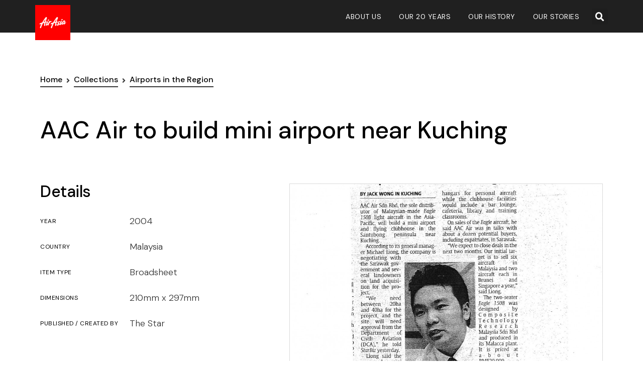

--- FILE ---
content_type: text/html; charset=UTF-8
request_url: https://museum.airasia.com/item/aac-air-to-build-mini-airport-near-kuching/
body_size: 12429
content:
<!doctype html>
<html lang="en-US">
<head>
	<meta charset="UTF-8">
	<meta name="viewport" content="width=device-width, initial-scale=1">
    <link rel="profile" href="http://gmpg.org/xfn/11">
	<title>AAC Air to build mini airport near Kuching &#8211; AirAsia Museum</title>
<meta name='robots' content='max-image-preview:large' />
<link rel='dns-prefetch' href='//s.w.org' />
<link rel="alternate" type="application/rss+xml" title="AirAsia Museum &raquo; Feed" href="https://museum.airasia.com/feed/" />
<link rel="alternate" type="application/rss+xml" title="AirAsia Museum &raquo; Comments Feed" href="https://museum.airasia.com/comments/feed/" />
		<script type="text/javascript">
			window._wpemojiSettings = {"baseUrl":"https:\/\/s.w.org\/images\/core\/emoji\/13.1.0\/72x72\/","ext":".png","svgUrl":"https:\/\/s.w.org\/images\/core\/emoji\/13.1.0\/svg\/","svgExt":".svg","source":{"concatemoji":"https:\/\/museum.airasia.com\/wp-includes\/js\/wp-emoji-release.min.js"}};
			!function(e,a,t){var n,r,o,i=a.createElement("canvas"),p=i.getContext&&i.getContext("2d");function s(e,t){var a=String.fromCharCode;p.clearRect(0,0,i.width,i.height),p.fillText(a.apply(this,e),0,0);e=i.toDataURL();return p.clearRect(0,0,i.width,i.height),p.fillText(a.apply(this,t),0,0),e===i.toDataURL()}function c(e){var t=a.createElement("script");t.src=e,t.defer=t.type="text/javascript",a.getElementsByTagName("head")[0].appendChild(t)}for(o=Array("flag","emoji"),t.supports={everything:!0,everythingExceptFlag:!0},r=0;r<o.length;r++)t.supports[o[r]]=function(e){if(!p||!p.fillText)return!1;switch(p.textBaseline="top",p.font="600 32px Arial",e){case"flag":return s([127987,65039,8205,9895,65039],[127987,65039,8203,9895,65039])?!1:!s([55356,56826,55356,56819],[55356,56826,8203,55356,56819])&&!s([55356,57332,56128,56423,56128,56418,56128,56421,56128,56430,56128,56423,56128,56447],[55356,57332,8203,56128,56423,8203,56128,56418,8203,56128,56421,8203,56128,56430,8203,56128,56423,8203,56128,56447]);case"emoji":return!s([10084,65039,8205,55357,56613],[10084,65039,8203,55357,56613])}return!1}(o[r]),t.supports.everything=t.supports.everything&&t.supports[o[r]],"flag"!==o[r]&&(t.supports.everythingExceptFlag=t.supports.everythingExceptFlag&&t.supports[o[r]]);t.supports.everythingExceptFlag=t.supports.everythingExceptFlag&&!t.supports.flag,t.DOMReady=!1,t.readyCallback=function(){t.DOMReady=!0},t.supports.everything||(n=function(){t.readyCallback()},a.addEventListener?(a.addEventListener("DOMContentLoaded",n,!1),e.addEventListener("load",n,!1)):(e.attachEvent("onload",n),a.attachEvent("onreadystatechange",function(){"complete"===a.readyState&&t.readyCallback()})),(n=t.source||{}).concatemoji?c(n.concatemoji):n.wpemoji&&n.twemoji&&(c(n.twemoji),c(n.wpemoji)))}(window,document,window._wpemojiSettings);
		</script>
		<style type="text/css">
img.wp-smiley,
img.emoji {
	display: inline !important;
	border: none !important;
	box-shadow: none !important;
	height: 1em !important;
	width: 1em !important;
	margin: 0 .07em !important;
	vertical-align: -0.1em !important;
	background: none !important;
	padding: 0 !important;
}
</style>
	<link rel='stylesheet' id='formidable-css'  href='https://museum.airasia.com/wp-content/plugins/formidable/css/formidableforms.css' type='text/css' media='all' />
<link rel='stylesheet' id='toolset_bootstrap_4-css'  href='https://museum.airasia.com/wp-content/plugins/types/vendor/toolset/toolset-common/res/lib/bootstrap4/css/bootstrap.min.css' type='text/css' media='screen' />
<link rel='stylesheet' id='wp-block-library-css'  href='https://museum.airasia.com/wp-includes/css/dist/block-library/style.min.css' type='text/css' media='all' />
<link rel='stylesheet' id='mediaelement-css'  href='https://museum.airasia.com/wp-includes/js/mediaelement/mediaelementplayer-legacy.min.css' type='text/css' media='all' />
<link rel='stylesheet' id='wp-mediaelement-css'  href='https://museum.airasia.com/wp-includes/js/mediaelement/wp-mediaelement.min.css' type='text/css' media='all' />
<link rel='stylesheet' id='view_editor_gutenberg_frontend_assets-css'  href='https://museum.airasia.com/wp-content/plugins/wp-views/public/css/views-frontend.css' type='text/css' media='all' />
<style id='view_editor_gutenberg_frontend_assets-inline-css' type='text/css'>
.wpv-sort-list-dropdown.wpv-sort-list-dropdown-style-default > span.wpv-sort-list,.wpv-sort-list-dropdown.wpv-sort-list-dropdown-style-default .wpv-sort-list-item {border-color: #cdcdcd;}.wpv-sort-list-dropdown.wpv-sort-list-dropdown-style-default .wpv-sort-list-item a {color: #444;background-color: #fff;}.wpv-sort-list-dropdown.wpv-sort-list-dropdown-style-default a:hover,.wpv-sort-list-dropdown.wpv-sort-list-dropdown-style-default a:focus {color: #000;background-color: #eee;}.wpv-sort-list-dropdown.wpv-sort-list-dropdown-style-default .wpv-sort-list-item.wpv-sort-list-current a {color: #000;background-color: #eee;}
.wpv-sort-list-dropdown.wpv-sort-list-dropdown-style-default > span.wpv-sort-list,.wpv-sort-list-dropdown.wpv-sort-list-dropdown-style-default .wpv-sort-list-item {border-color: #cdcdcd;}.wpv-sort-list-dropdown.wpv-sort-list-dropdown-style-default .wpv-sort-list-item a {color: #444;background-color: #fff;}.wpv-sort-list-dropdown.wpv-sort-list-dropdown-style-default a:hover,.wpv-sort-list-dropdown.wpv-sort-list-dropdown-style-default a:focus {color: #000;background-color: #eee;}.wpv-sort-list-dropdown.wpv-sort-list-dropdown-style-default .wpv-sort-list-item.wpv-sort-list-current a {color: #000;background-color: #eee;}.wpv-sort-list-dropdown.wpv-sort-list-dropdown-style-grey > span.wpv-sort-list,.wpv-sort-list-dropdown.wpv-sort-list-dropdown-style-grey .wpv-sort-list-item {border-color: #cdcdcd;}.wpv-sort-list-dropdown.wpv-sort-list-dropdown-style-grey .wpv-sort-list-item a {color: #444;background-color: #eeeeee;}.wpv-sort-list-dropdown.wpv-sort-list-dropdown-style-grey a:hover,.wpv-sort-list-dropdown.wpv-sort-list-dropdown-style-grey a:focus {color: #000;background-color: #e5e5e5;}.wpv-sort-list-dropdown.wpv-sort-list-dropdown-style-grey .wpv-sort-list-item.wpv-sort-list-current a {color: #000;background-color: #e5e5e5;}
.wpv-sort-list-dropdown.wpv-sort-list-dropdown-style-default > span.wpv-sort-list,.wpv-sort-list-dropdown.wpv-sort-list-dropdown-style-default .wpv-sort-list-item {border-color: #cdcdcd;}.wpv-sort-list-dropdown.wpv-sort-list-dropdown-style-default .wpv-sort-list-item a {color: #444;background-color: #fff;}.wpv-sort-list-dropdown.wpv-sort-list-dropdown-style-default a:hover,.wpv-sort-list-dropdown.wpv-sort-list-dropdown-style-default a:focus {color: #000;background-color: #eee;}.wpv-sort-list-dropdown.wpv-sort-list-dropdown-style-default .wpv-sort-list-item.wpv-sort-list-current a {color: #000;background-color: #eee;}.wpv-sort-list-dropdown.wpv-sort-list-dropdown-style-grey > span.wpv-sort-list,.wpv-sort-list-dropdown.wpv-sort-list-dropdown-style-grey .wpv-sort-list-item {border-color: #cdcdcd;}.wpv-sort-list-dropdown.wpv-sort-list-dropdown-style-grey .wpv-sort-list-item a {color: #444;background-color: #eeeeee;}.wpv-sort-list-dropdown.wpv-sort-list-dropdown-style-grey a:hover,.wpv-sort-list-dropdown.wpv-sort-list-dropdown-style-grey a:focus {color: #000;background-color: #e5e5e5;}.wpv-sort-list-dropdown.wpv-sort-list-dropdown-style-grey .wpv-sort-list-item.wpv-sort-list-current a {color: #000;background-color: #e5e5e5;}.wpv-sort-list-dropdown.wpv-sort-list-dropdown-style-blue > span.wpv-sort-list,.wpv-sort-list-dropdown.wpv-sort-list-dropdown-style-blue .wpv-sort-list-item {border-color: #0099cc;}.wpv-sort-list-dropdown.wpv-sort-list-dropdown-style-blue .wpv-sort-list-item a {color: #444;background-color: #cbddeb;}.wpv-sort-list-dropdown.wpv-sort-list-dropdown-style-blue a:hover,.wpv-sort-list-dropdown.wpv-sort-list-dropdown-style-blue a:focus {color: #000;background-color: #95bedd;}.wpv-sort-list-dropdown.wpv-sort-list-dropdown-style-blue .wpv-sort-list-item.wpv-sort-list-current a {color: #000;background-color: #95bedd;}
</style>
<link rel='stylesheet' id='hello-elementor-css'  href='https://museum.airasia.com/wp-content/themes/hello-elementor/style.min.css' type='text/css' media='all' />
<link rel='stylesheet' id='hello-elementor-child-css'  href='https://museum.airasia.com/wp-content/themes/airasia-museum/style.css' type='text/css' media='all' />
<link rel='stylesheet' id='hello-elementor-theme-style-css'  href='https://museum.airasia.com/wp-content/themes/hello-elementor/theme.min.css' type='text/css' media='all' />
<link rel='stylesheet' id='elementor-icons-css'  href='https://museum.airasia.com/wp-content/plugins/elementor/assets/lib/eicons/css/elementor-icons.min.css' type='text/css' media='all' />
<link rel='stylesheet' id='elementor-frontend-legacy-css'  href='https://museum.airasia.com/wp-content/plugins/elementor/assets/css/frontend-legacy.min.css' type='text/css' media='all' />
<link rel='stylesheet' id='elementor-frontend-css'  href='https://museum.airasia.com/wp-content/plugins/elementor/assets/css/frontend.min.css' type='text/css' media='all' />
<link rel='stylesheet' id='swiper-css'  href='https://museum.airasia.com/wp-content/plugins/elementor/assets/lib/swiper/css/swiper.min.css' type='text/css' media='all' />
<link rel='stylesheet' id='elementor-post-17509-css'  href='https://museum.airasia.com/wp-content/uploads/elementor/css/post-17509.css' type='text/css' media='all' />
<link rel='stylesheet' id='elementor-pro-css'  href='https://museum.airasia.com/wp-content/plugins/elementor-pro/assets/css/frontend.min.css' type='text/css' media='all' />
<link rel='stylesheet' id='font-awesome-5-all-css'  href='https://museum.airasia.com/wp-content/plugins/elementor/assets/lib/font-awesome/css/all.min.css' type='text/css' media='all' />
<link rel='stylesheet' id='font-awesome-4-shim-css'  href='https://museum.airasia.com/wp-content/plugins/elementor/assets/lib/font-awesome/css/v4-shims.min.css' type='text/css' media='all' />
<link rel='stylesheet' id='namogo-icons-css'  href='https://museum.airasia.com/wp-content/plugins/elementor-extras/assets/lib/nicons/css/nicons.css' type='text/css' media='all' />
<link rel='stylesheet' id='elementor-extras-frontend-css'  href='https://museum.airasia.com/wp-content/plugins/elementor-extras/assets/css/frontend.min.css' type='text/css' media='all' />
<link rel='stylesheet' id='elementor-global-css'  href='https://museum.airasia.com/wp-content/uploads/elementor/css/global.css' type='text/css' media='all' />
<link rel='stylesheet' id='elementor-post-53-css'  href='https://museum.airasia.com/wp-content/uploads/elementor/css/post-53.css' type='text/css' media='all' />
<link rel='stylesheet' id='elementor-post-69-css'  href='https://museum.airasia.com/wp-content/uploads/elementor/css/post-69.css' type='text/css' media='all' />
<link rel='stylesheet' id='elementor-post-140-css'  href='https://museum.airasia.com/wp-content/uploads/elementor/css/post-140.css' type='text/css' media='all' />
<link rel='stylesheet' id='astra-overrides-css-css'  href='https://museum.airasia.com/wp-content/plugins/wp-views/vendor/toolset/toolset-theme-settings/res/css/themes/astra-overrides.css' type='text/css' media='screen' />
<link rel='stylesheet' id='ecs-styles-css'  href='https://museum.airasia.com/wp-content/plugins/ele-custom-skin/assets/css/ecs-style.css' type='text/css' media='all' />
<link rel='stylesheet' id='elementor-post-14972-css'  href='https://museum.airasia.com/wp-content/uploads/elementor/css/post-14972.css' type='text/css' media='all' />
<link rel='stylesheet' id='elementor-post-15995-css'  href='https://museum.airasia.com/wp-content/uploads/elementor/css/post-15995.css' type='text/css' media='all' />
<link rel='stylesheet' id='elementor-post-21873-css'  href='https://museum.airasia.com/wp-content/uploads/elementor/css/post-21873.css' type='text/css' media='all' />
<link rel='stylesheet' id='google-fonts-1-css'  href='https://fonts.googleapis.com/css?family=DM+Sans%3A100%2C100italic%2C200%2C200italic%2C300%2C300italic%2C400%2C400italic%2C500%2C500italic%2C600%2C600italic%2C700%2C700italic%2C800%2C800italic%2C900%2C900italic%7CBarlow+Condensed%3A100%2C100italic%2C200%2C200italic%2C300%2C300italic%2C400%2C400italic%2C500%2C500italic%2C600%2C600italic%2C700%2C700italic%2C800%2C800italic%2C900%2C900italic%7CBarlow+Semi+Condensed%3A100%2C100italic%2C200%2C200italic%2C300%2C300italic%2C400%2C400italic%2C500%2C500italic%2C600%2C600italic%2C700%2C700italic%2C800%2C800italic%2C900%2C900italic%7CPoppins%3A100%2C100italic%2C200%2C200italic%2C300%2C300italic%2C400%2C400italic%2C500%2C500italic%2C600%2C600italic%2C700%2C700italic%2C800%2C800italic%2C900%2C900italic&#038;display=auto' type='text/css' media='all' />
<link rel='stylesheet' id='elementor-icons-shared-0-css'  href='https://museum.airasia.com/wp-content/plugins/elementor/assets/lib/font-awesome/css/fontawesome.min.css' type='text/css' media='all' />
<link rel='stylesheet' id='elementor-icons-fa-solid-css'  href='https://museum.airasia.com/wp-content/plugins/elementor/assets/lib/font-awesome/css/solid.min.css' type='text/css' media='all' />
<link rel='stylesheet' id='elementor-icons-fa-brands-css'  href='https://museum.airasia.com/wp-content/plugins/elementor/assets/lib/font-awesome/css/brands.min.css' type='text/css' media='all' />
<link rel="preconnect" href="https://fonts.gstatic.com/" crossorigin><script type='text/javascript' src='https://museum.airasia.com/wp-content/plugins/wp-views/vendor/toolset/common-es/public/toolset-common-es-frontend.js' id='toolset-common-es-frontend-js'></script>
<script type='text/javascript' src='https://museum.airasia.com/wp-includes/js/jquery/jquery.min.js' id='jquery-core-js'></script>
<script type='text/javascript' src='https://museum.airasia.com/wp-includes/js/jquery/jquery-migrate.min.js' id='jquery-migrate-js'></script>
<script type='text/javascript' src='https://museum.airasia.com/wp-content/plugins/elementor/assets/lib/font-awesome/js/v4-shims.min.js' id='font-awesome-4-shim-js'></script>
<script type='text/javascript' id='ecs_ajax_load-js-extra'>
/* <![CDATA[ */
var ecs_ajax_params = {"ajaxurl":"https:\/\/museum.airasia.com\/wp-admin\/admin-ajax.php","posts":"{\"page\":0,\"item\":\"aac-air-to-build-mini-airport-near-kuching\",\"post_type\":\"item\",\"name\":\"aac-air-to-build-mini-airport-near-kuching\",\"error\":\"\",\"m\":\"\",\"p\":0,\"post_parent\":\"\",\"subpost\":\"\",\"subpost_id\":\"\",\"attachment\":\"\",\"attachment_id\":0,\"pagename\":\"\",\"page_id\":0,\"second\":\"\",\"minute\":\"\",\"hour\":\"\",\"day\":0,\"monthnum\":0,\"year\":0,\"w\":0,\"category_name\":\"\",\"tag\":\"\",\"cat\":\"\",\"tag_id\":\"\",\"author\":\"\",\"author_name\":\"\",\"feed\":\"\",\"tb\":\"\",\"paged\":0,\"meta_key\":\"\",\"meta_value\":\"\",\"preview\":\"\",\"s\":\"\",\"sentence\":\"\",\"title\":\"\",\"fields\":\"\",\"menu_order\":\"\",\"embed\":\"\",\"category__in\":[],\"category__not_in\":[],\"category__and\":[],\"post__in\":[],\"post__not_in\":[],\"post_name__in\":[],\"tag__in\":[],\"tag__not_in\":[],\"tag__and\":[],\"tag_slug__in\":[],\"tag_slug__and\":[],\"post_parent__in\":[],\"post_parent__not_in\":[],\"author__in\":[],\"author__not_in\":[],\"facetwp\":false,\"ignore_sticky_posts\":false,\"suppress_filters\":false,\"cache_results\":true,\"update_post_term_cache\":true,\"lazy_load_term_meta\":true,\"update_post_meta_cache\":true,\"posts_per_page\":24,\"nopaging\":false,\"comments_per_page\":\"50\",\"no_found_rows\":false,\"order\":\"DESC\"}"};
/* ]]> */
</script>
<script type='text/javascript' src='https://museum.airasia.com/wp-content/plugins/ele-custom-skin/assets/js/ecs_ajax_pagination.js' id='ecs_ajax_load-js'></script>
<script type='text/javascript' src='https://museum.airasia.com/wp-content/plugins/ele-custom-skin/assets/js/ecs.js' id='ecs-script-js'></script>
<link rel="EditURI" type="application/rsd+xml" title="RSD" href="https://museum.airasia.com/xmlrpc.php?rsd" />
<link rel="wlwmanifest" type="application/wlwmanifest+xml" href="https://museum.airasia.com/wp-includes/wlwmanifest.xml" /> 
<link rel="canonical" href="https://museum.airasia.com/item/aac-air-to-build-mini-airport-near-kuching/" />
<link rel='shortlink' href='https://museum.airasia.com/?p=9907' />
<link rel="alternate" type="application/json+oembed" href="https://museum.airasia.com/wp-json/oembed/1.0/embed?url=https%3A%2F%2Fmuseum.airasia.com%2Fitem%2Faac-air-to-build-mini-airport-near-kuching%2F" />
<link rel="alternate" type="text/xml+oembed" href="https://museum.airasia.com/wp-json/oembed/1.0/embed?url=https%3A%2F%2Fmuseum.airasia.com%2Fitem%2Faac-air-to-build-mini-airport-near-kuching%2F&#038;format=xml" />
<meta name="generator" content="Elementor 3.11.5; settings: css_print_method-external, google_font-enabled, font_display-auto">
 <script> window.addEventListener("load",function(){ var c={script:false,link:false}; function ls(s) { if(!['script','link'].includes(s)||c[s]){return;}c[s]=true; var d=document,f=d.getElementsByTagName(s)[0],j=d.createElement(s); if(s==='script'){j.async=true;j.src='https://museum.airasia.com/wp-content/plugins/wp-views/vendor/toolset/blocks/public/js/frontend.js?v=1.6.4';}else{ j.rel='stylesheet';j.href='https://museum.airasia.com/wp-content/plugins/wp-views/vendor/toolset/blocks/public/css/style.css?v=1.6.4';} f.parentNode.insertBefore(j, f); }; function ex(){ls('script');ls('link')} window.addEventListener("scroll", ex, {once: true}); if (('IntersectionObserver' in window) && ('IntersectionObserverEntry' in window) && ('intersectionRatio' in window.IntersectionObserverEntry.prototype)) { var i = 0, fb = document.querySelectorAll("[class^='tb-']"), o = new IntersectionObserver(es => { es.forEach(e => { o.unobserve(e.target); if (e.intersectionRatio > 0) { ex();o.disconnect();}else{ i++;if(fb.length>i){o.observe(fb[i])}} }) }); if (fb.length) { o.observe(fb[i]) } } }) </script>
	<noscript>
		<link rel="stylesheet" href="https://museum.airasia.com/wp-content/plugins/wp-views/vendor/toolset/blocks/public/css/style.css">
	</noscript><link rel="icon" href="https://museum.airasia.com/wp-content/uploads/400x400px-logo-150x150.png" sizes="32x32" />
<link rel="icon" href="https://museum.airasia.com/wp-content/uploads/400x400px-logo-300x300.png" sizes="192x192" />
<link rel="apple-touch-icon" href="https://museum.airasia.com/wp-content/uploads/400x400px-logo-300x300.png" />
<meta name="msapplication-TileImage" content="https://museum.airasia.com/wp-content/uploads/400x400px-logo-300x300.png" />
</head>
<body class="item-template-default single single-item postid-9907 wp-custom-logo elementor-default elementor-kit-17509 elementor-page-140">

		<div data-elementor-type="header" data-elementor-id="53" class="elementor elementor-53 elementor-location-header">
					<div class="elementor-section-wrap">
								<header class="elementor-section elementor-top-section elementor-element elementor-element-7c44c311 elementor-section-content-middle elementor-section-height-min-height elementor-section-boxed elementor-section-height-default elementor-section-items-middle" data-id="7c44c311" data-element_type="section" data-settings="{&quot;background_background&quot;:&quot;classic&quot;,&quot;sticky_enable&quot;:&quot;yes&quot;,&quot;sticky_parent&quot;:&quot;body&quot;,&quot;sticky_unstick_on&quot;:&quot;none&quot;,&quot;sticky_follow_scroll&quot;:&quot;yes&quot;,&quot;sticky_offset&quot;:{&quot;unit&quot;:&quot;px&quot;,&quot;size&quot;:0,&quot;sizes&quot;:[]},&quot;sticky_offset_bottom&quot;:{&quot;unit&quot;:&quot;px&quot;,&quot;size&quot;:0,&quot;sizes&quot;:[]}}">
						<div class="elementor-container elementor-column-gap-no">
							<div class="elementor-row">
					<div class="elementor-column elementor-col-50 elementor-top-column elementor-element elementor-element-7cc07b1" data-id="7cc07b1" data-element_type="column">
			<div class="elementor-column-wrap elementor-element-populated">
							<div class="elementor-widget-wrap">
						<div class="elementor-element elementor-element-2b81f5b elementor-widget elementor-widget-theme-site-logo elementor-widget-image" data-id="2b81f5b" data-element_type="widget" data-widget_type="theme-site-logo.default">
				<div class="elementor-widget-container">
								<div class="elementor-image">
								<a href="https://museum.airasia.com">
			<img width="400" height="400" src="https://museum.airasia.com/wp-content/uploads/400x400px-logo.png" class="attachment-full size-full wp-image-202" alt="" loading="lazy" srcset="https://museum.airasia.com/wp-content/uploads/400x400px-logo.png 400w, https://museum.airasia.com/wp-content/uploads/400x400px-logo-150x150@2x.png 300w, https://museum.airasia.com/wp-content/uploads/400x400px-logo-150x150.png 150w" sizes="(max-width: 400px) 100vw, 400px" />				</a>
										</div>
						</div>
				</div>
						</div>
					</div>
		</div>
				<div class="elementor-column elementor-col-50 elementor-top-column elementor-element elementor-element-481d4b95" data-id="481d4b95" data-element_type="column">
			<div class="elementor-column-wrap elementor-element-populated">
							<div class="elementor-widget-wrap">
						<nav class="elementor-section elementor-inner-section elementor-element elementor-element-462570a elementor-section-full_width elementor-reverse-mobile elementor-section-height-default elementor-section-height-default" data-id="462570a" data-element_type="section">
						<div class="elementor-container elementor-column-gap-no">
							<div class="elementor-row">
					<div class="elementor-column elementor-col-50 elementor-inner-column elementor-element elementor-element-361057f" data-id="361057f" data-element_type="column">
			<div class="elementor-column-wrap elementor-element-populated">
							<div class="elementor-widget-wrap">
						<div class="elementor-element elementor-element-181eeec5 elementor-nav-menu__align-center elementor-nav-menu--stretch elementor-widget__width-auto elementor-nav-menu--dropdown-mobile elementor-nav-menu__text-align-center elementor-nav-menu--toggle elementor-nav-menu--burger elementor-widget elementor-widget-nav-menu" data-id="181eeec5" data-element_type="widget" data-settings="{&quot;full_width&quot;:&quot;stretch&quot;,&quot;layout&quot;:&quot;horizontal&quot;,&quot;submenu_icon&quot;:{&quot;value&quot;:&quot;&lt;i class=\&quot;fas fa-caret-down\&quot;&gt;&lt;\/i&gt;&quot;,&quot;library&quot;:&quot;fa-solid&quot;},&quot;toggle&quot;:&quot;burger&quot;}" data-widget_type="nav-menu.default">
				<div class="elementor-widget-container">
						<nav class="elementor-nav-menu--main elementor-nav-menu__container elementor-nav-menu--layout-horizontal e--pointer-underline e--animation-fade">
				<ul id="menu-1-181eeec5" class="elementor-nav-menu"><li class="menu-item menu-item-type-custom menu-item-object-custom menu-item-4065"><a href="/about" class="elementor-item">About Us</a></li>
<li class="menu-item menu-item-type-post_type menu-item-object-page menu-item-23177"><a href="https://museum.airasia.com/20-years-anniversary/" class="elementor-item">Our 20 Years</a></li>
<li class="menu-item menu-item-type-post_type menu-item-object-page menu-item-21204"><a href="https://museum.airasia.com/history/" class="elementor-item">Our History</a></li>
<li class="menu-item menu-item-type-custom menu-item-object-custom menu-item-14014"><a href="/stories" class="elementor-item">Our Stories</a></li>
</ul>			</nav>
					<div class="elementor-menu-toggle" role="button" tabindex="0" aria-label="Menu Toggle" aria-expanded="false">
			<i aria-hidden="true" role="presentation" class="elementor-menu-toggle__icon--open eicon-menu-bar"></i><i aria-hidden="true" role="presentation" class="elementor-menu-toggle__icon--close eicon-close"></i>			<span class="elementor-screen-only">Menu</span>
		</div>
					<nav class="elementor-nav-menu--dropdown elementor-nav-menu__container" aria-hidden="true">
				<ul id="menu-2-181eeec5" class="elementor-nav-menu"><li class="menu-item menu-item-type-custom menu-item-object-custom menu-item-4065"><a href="/about" class="elementor-item" tabindex="-1">About Us</a></li>
<li class="menu-item menu-item-type-post_type menu-item-object-page menu-item-23177"><a href="https://museum.airasia.com/20-years-anniversary/" class="elementor-item" tabindex="-1">Our 20 Years</a></li>
<li class="menu-item menu-item-type-post_type menu-item-object-page menu-item-21204"><a href="https://museum.airasia.com/history/" class="elementor-item" tabindex="-1">Our History</a></li>
<li class="menu-item menu-item-type-custom menu-item-object-custom menu-item-14014"><a href="/stories" class="elementor-item" tabindex="-1">Our Stories</a></li>
</ul>			</nav>
				</div>
				</div>
						</div>
					</div>
		</div>
				<div class="elementor-column elementor-col-50 elementor-inner-column elementor-element elementor-element-faa8368" data-id="faa8368" data-element_type="column">
			<div class="elementor-column-wrap elementor-element-populated">
							<div class="elementor-widget-wrap">
						<div class="elementor-element elementor-element-33d6171 elementor-search-form--skin-full_screen elementor-widget__width-auto elementor-widget elementor-widget-search-form" data-id="33d6171" data-element_type="widget" data-settings="{&quot;skin&quot;:&quot;full_screen&quot;}" data-widget_type="search-form.default">
				<div class="elementor-widget-container">
					<form class="elementor-search-form" role="search" action="https://museum.airasia.com" method="get">
									<div class="elementor-search-form__toggle" tabindex="0" role="button">
				<i aria-hidden="true" class="fas fa-search"></i>				<span class="elementor-screen-only">Search</span>
			</div>
						<div class="elementor-search-form__container">
								<input placeholder="Search..." class="elementor-search-form__input" type="search" name="s" title="Search" value="">
																<div class="dialog-lightbox-close-button dialog-close-button">
					<i aria-hidden="true" class="eicon-close"></i>					<span class="elementor-screen-only">Close</span>
				</div>
							</div>
		</form>
				</div>
				</div>
						</div>
					</div>
		</div>
								</div>
					</div>
		</nav>
						</div>
					</div>
		</div>
								</div>
					</div>
		</header>
							</div>
				</div>
				<div data-elementor-type="single" data-elementor-id="140" class="elementor elementor-140 elementor-location-single post-9907 item type-item status-publish has-post-thumbnail hentry item-type-broadsheet collection-category-airports-in-the-region collection-category-industry-related-news collection-category-news-media collection-category-news-clippings country-malaysia language-english">
					<div class="elementor-section-wrap">
								<section class="elementor-section elementor-top-section elementor-element elementor-element-3b6f27f elementor-section-boxed elementor-section-height-default elementor-section-height-default" data-id="3b6f27f" data-element_type="section" data-settings="{&quot;background_background&quot;:&quot;classic&quot;}">
						<div class="elementor-container elementor-column-gap-default">
							<div class="elementor-row">
					<div class="elementor-column elementor-col-100 elementor-top-column elementor-element elementor-element-9e23067" data-id="9e23067" data-element_type="column">
			<div class="elementor-column-wrap elementor-element-populated">
							<div class="elementor-widget-wrap">
						<div class="elementor-element elementor-element-b254595 ee-breadcrumbs-align-left elementor-widget elementor-widget-ee-breadcrumbs" data-id="b254595" data-element_type="widget" data-widget_type="ee-breadcrumbs.default">
				<div class="elementor-widget-container">
			<ul class="ee-breadcrumbs" itemscope="" itemtype="http://schema.org/BreadcrumbList"><li class="ee-breadcrumbs__item ee-breadcrumbs__item--parent ee-breadcrumbs__item--home" itemprop="itemListElement" itemscope="" itemtype="http://schema.org/ListItem">
			<a href="https://museum.airasia.com" class="ee-breadcrumbs__crumb" itemprop="item">
				<span class="ee-breadcrumbs__text" itemprop="name">
					Home				</span>
			</a>
			<meta content="0" itemprop="position">
		</li><li class="ee-breadcrumbs__separator"><span class="ee-icon ee-icon-support--svg"><i aria-hidden="true" class="fas fa-angle-right"></i></span></li><li class="ee-breadcrumbs__item ee-breadcrumbs__item--parent ee-breadcrumbs__item--post-type-archive ee-breadcrumbs__item--post-type-archive-item" itemprop="itemListElement" itemscope="" itemtype="http://schema.org/ListItem">
			<a href="https://museum.airasia.com/collections/all/" class="ee-breadcrumbs__crumb" itemprop="item">
				<span class="ee-breadcrumbs__text" itemprop="name">
					Collections				</span>
			</a>
			<meta content="1" itemprop="position">
		</li><li class="ee-breadcrumbs__separator ee-breadcrumbs__separator"><span class="ee-icon ee-icon-support--svg"><i aria-hidden="true" class="fas fa-angle-right"></i></span></li><li class="ee-breadcrumbs__item ee-breadcrumbs__item--parent ee-breadcrumbs__item--taxonomy-terms ee-breadcrumbs__item--taxonomy-terms-273 ee-breadcrumbs__item--taxonomy-terms-airports-in-the-region" itemprop="itemListElement" itemscope="" itemtype="http://schema.org/ListItem">
			<a href="https://museum.airasia.com/collections/news-media/news-clippings/industry-related-news/airports-in-the-region/" class="ee-breadcrumbs__crumb" itemprop="item">
				<span class="ee-breadcrumbs__text" itemprop="name">
					Airports in the Region				</span>
			</a>
			<meta content="2" itemprop="position">
		</li><li class="ee-breadcrumbs__separator ee-breadcrumbs__separator ee-breadcrumbs__separator"><span class="ee-icon ee-icon-support--svg"><i aria-hidden="true" class="fas fa-angle-right"></i></span></li></ul>		</div>
				</div>
				<div class="elementor-element elementor-element-d1fb77e elementor-widget elementor-widget-theme-post-title elementor-page-title elementor-widget-heading" data-id="d1fb77e" data-element_type="widget" data-widget_type="theme-post-title.default">
				<div class="elementor-widget-container">
			<h1 class="elementor-heading-title elementor-size-default">AAC Air to build mini airport near Kuching</h1>		</div>
				</div>
						</div>
					</div>
		</div>
								</div>
					</div>
		</section>
				<article class="elementor-section elementor-top-section elementor-element elementor-element-bab5af3 elementor-section-boxed elementor-section-height-default elementor-section-height-default" data-id="bab5af3" data-element_type="section">
						<div class="elementor-container elementor-column-gap-default">
							<div class="elementor-row">
					<div class="elementor-column elementor-col-50 elementor-top-column elementor-element elementor-element-4f85e15" data-id="4f85e15" data-element_type="column">
			<div class="elementor-column-wrap elementor-element-populated">
							<div class="elementor-widget-wrap">
				<!-- hidden widget 9907-a3ccf79 --><!-- hidden widget 9907-2d4599e --><!-- hidden widget 9907-016f35a -->		<div class="elementor-element elementor-element-39132be dc-has-condition dc-condition-empty elementor-widget elementor-widget-heading" data-id="39132be" data-element_type="widget" data-widget_type="heading.default">
				<div class="elementor-widget-container">
			<h2 class="elementor-heading-title elementor-size-default">Details</h2>		</div>
				</div>
				<section class="elementor-section elementor-inner-section elementor-element elementor-element-90c96d7 dc-has-condition dc-condition-empty elementor-section-boxed elementor-section-height-default elementor-section-height-default" data-id="90c96d7" data-element_type="section">
						<div class="elementor-container elementor-column-gap-no">
							<div class="elementor-row">
					<div class="elementor-column elementor-col-50 elementor-inner-column elementor-element elementor-element-89f1083" data-id="89f1083" data-element_type="column">
			<div class="elementor-column-wrap elementor-element-populated">
							<div class="elementor-widget-wrap">
						<div class="elementor-element elementor-element-bc2f8f4 elementor-widget elementor-widget-heading" data-id="bc2f8f4" data-element_type="widget" data-widget_type="heading.default">
				<div class="elementor-widget-container">
			<div class="elementor-heading-title elementor-size-default">Year</div>		</div>
				</div>
						</div>
					</div>
		</div>
				<div class="elementor-column elementor-col-50 elementor-inner-column elementor-element elementor-element-88894b7" data-id="88894b7" data-element_type="column">
			<div class="elementor-column-wrap elementor-element-populated">
							<div class="elementor-widget-wrap">
						<div class="elementor-element elementor-element-a11d172 elementor-widget elementor-widget-heading" data-id="a11d172" data-element_type="widget" data-widget_type="heading.default">
				<div class="elementor-widget-container">
			<div class="elementor-heading-title elementor-size-default">2004</div>		</div>
				</div>
						</div>
					</div>
		</div>
								</div>
					</div>
		</section>
				<section class="elementor-section elementor-inner-section elementor-element elementor-element-11acb82 dc-has-condition dc-condition-empty elementor-section-boxed elementor-section-height-default elementor-section-height-default" data-id="11acb82" data-element_type="section">
						<div class="elementor-container elementor-column-gap-no">
							<div class="elementor-row">
					<div class="elementor-column elementor-col-50 elementor-inner-column elementor-element elementor-element-27907b2" data-id="27907b2" data-element_type="column">
			<div class="elementor-column-wrap elementor-element-populated">
							<div class="elementor-widget-wrap">
						<div class="elementor-element elementor-element-e06425a elementor-widget elementor-widget-heading" data-id="e06425a" data-element_type="widget" data-widget_type="heading.default">
				<div class="elementor-widget-container">
			<div class="elementor-heading-title elementor-size-default">Country</div>		</div>
				</div>
						</div>
					</div>
		</div>
				<div class="elementor-column elementor-col-50 elementor-inner-column elementor-element elementor-element-d8b1563" data-id="d8b1563" data-element_type="column">
			<div class="elementor-column-wrap elementor-element-populated">
							<div class="elementor-widget-wrap">
						<div class="elementor-element elementor-element-0f1b606 elementor-widget elementor-widget-heading" data-id="0f1b606" data-element_type="widget" data-widget_type="heading.default">
				<div class="elementor-widget-container">
			<div class="elementor-heading-title elementor-size-default"><span>Malaysia</span></div>		</div>
				</div>
						</div>
					</div>
		</div>
								</div>
					</div>
		</section>
				<section class="elementor-section elementor-inner-section elementor-element elementor-element-bc2ddfd dc-has-condition dc-condition-empty elementor-section-boxed elementor-section-height-default elementor-section-height-default" data-id="bc2ddfd" data-element_type="section">
						<div class="elementor-container elementor-column-gap-no">
							<div class="elementor-row">
					<div class="elementor-column elementor-col-50 elementor-inner-column elementor-element elementor-element-eac7610" data-id="eac7610" data-element_type="column">
			<div class="elementor-column-wrap elementor-element-populated">
							<div class="elementor-widget-wrap">
						<div class="elementor-element elementor-element-a69d61e elementor-widget elementor-widget-heading" data-id="a69d61e" data-element_type="widget" data-widget_type="heading.default">
				<div class="elementor-widget-container">
			<div class="elementor-heading-title elementor-size-default">Item Type</div>		</div>
				</div>
						</div>
					</div>
		</div>
				<div class="elementor-column elementor-col-50 elementor-inner-column elementor-element elementor-element-7c48ae6" data-id="7c48ae6" data-element_type="column">
			<div class="elementor-column-wrap elementor-element-populated">
							<div class="elementor-widget-wrap">
						<div class="elementor-element elementor-element-9e13368 elementor-widget elementor-widget-heading" data-id="9e13368" data-element_type="widget" data-widget_type="heading.default">
				<div class="elementor-widget-container">
			<div class="elementor-heading-title elementor-size-default"><span>Broadsheet</span></div>		</div>
				</div>
						</div>
					</div>
		</div>
								</div>
					</div>
		</section>
		<!-- hidden section 9907-1aea606 -->		<section class="elementor-section elementor-inner-section elementor-element elementor-element-3c97d7b dc-has-condition dc-condition-empty elementor-section-boxed elementor-section-height-default elementor-section-height-default" data-id="3c97d7b" data-element_type="section">
						<div class="elementor-container elementor-column-gap-no">
							<div class="elementor-row">
					<div class="elementor-column elementor-col-50 elementor-inner-column elementor-element elementor-element-3b92b6f" data-id="3b92b6f" data-element_type="column">
			<div class="elementor-column-wrap elementor-element-populated">
							<div class="elementor-widget-wrap">
						<div class="elementor-element elementor-element-713c94e elementor-widget elementor-widget-heading" data-id="713c94e" data-element_type="widget" data-widget_type="heading.default">
				<div class="elementor-widget-container">
			<div class="elementor-heading-title elementor-size-default">Dimensions</div>		</div>
				</div>
						</div>
					</div>
		</div>
				<div class="elementor-column elementor-col-50 elementor-inner-column elementor-element elementor-element-86689d9" data-id="86689d9" data-element_type="column">
			<div class="elementor-column-wrap elementor-element-populated">
							<div class="elementor-widget-wrap">
						<div class="elementor-element elementor-element-ed5e323 elementor-widget elementor-widget-heading" data-id="ed5e323" data-element_type="widget" data-widget_type="heading.default">
				<div class="elementor-widget-container">
			<div class="elementor-heading-title elementor-size-default">210mm x 297mm</div>		</div>
				</div>
						</div>
					</div>
		</div>
								</div>
					</div>
		</section>
				<section class="elementor-section elementor-inner-section elementor-element elementor-element-fd161b9 dc-has-condition dc-condition-empty elementor-section-boxed elementor-section-height-default elementor-section-height-default" data-id="fd161b9" data-element_type="section">
						<div class="elementor-container elementor-column-gap-no">
							<div class="elementor-row">
					<div class="elementor-column elementor-col-50 elementor-inner-column elementor-element elementor-element-41166ee" data-id="41166ee" data-element_type="column">
			<div class="elementor-column-wrap elementor-element-populated">
							<div class="elementor-widget-wrap">
						<div class="elementor-element elementor-element-15f8635 elementor-widget elementor-widget-heading" data-id="15f8635" data-element_type="widget" data-widget_type="heading.default">
				<div class="elementor-widget-container">
			<div class="elementor-heading-title elementor-size-default">Published / Created By</div>		</div>
				</div>
						</div>
					</div>
		</div>
				<div class="elementor-column elementor-col-50 elementor-inner-column elementor-element elementor-element-1dc7649" data-id="1dc7649" data-element_type="column">
			<div class="elementor-column-wrap elementor-element-populated">
							<div class="elementor-widget-wrap">
						<div class="elementor-element elementor-element-3385d27 elementor-widget elementor-widget-heading" data-id="3385d27" data-element_type="widget" data-widget_type="heading.default">
				<div class="elementor-widget-container">
			<div class="elementor-heading-title elementor-size-default">The Star</div>		</div>
				</div>
						</div>
					</div>
		</div>
								</div>
					</div>
		</section>
		<!-- hidden section 9907-97168aa --><!-- hidden section 9907-905465f --><!-- hidden widget 9907-efb3a47 --><!-- hidden widget 9907-a024465 -->				</div>
					</div>
		</div>
				<div class="elementor-column elementor-col-50 elementor-top-column elementor-element elementor-element-e7fe332" data-id="e7fe332" data-element_type="column">
			<div class="elementor-column-wrap elementor-element-populated">
							<div class="elementor-widget-wrap">
						<div class="elementor-element elementor-element-274db74 ee-gallery-slider--top ee-grid-align--middle elementor-widget elementor-widget-gallery-slider" data-id="274db74" data-element_type="widget" data-settings="{&quot;infinite&quot;:&quot;no&quot;,&quot;speed&quot;:750,&quot;thumbnails_carousel&quot;:&quot;yes&quot;,&quot;carousel_slides_per_view&quot;:&quot;3&quot;,&quot;carousel_slides_per_column&quot;:&quot;1&quot;,&quot;carousel_spacing&quot;:{&quot;unit&quot;:&quot;px&quot;,&quot;size&quot;:10,&quot;sizes&quot;:[]},&quot;carousel_slides_per_view_mobile&quot;:&quot;2&quot;,&quot;carousel_slides_per_column_mobile&quot;:&quot;1&quot;,&quot;carousel_slides_to_scroll&quot;:&quot;3&quot;,&quot;carousel_slides_to_scroll_mobile&quot;:&quot;2&quot;,&quot;carousel_spacing_mobile&quot;:{&quot;unit&quot;:&quot;px&quot;,&quot;size&quot;:10,&quot;sizes&quot;:[]},&quot;effect&quot;:&quot;fade&quot;,&quot;show_thumbnails&quot;:&quot;yes&quot;,&quot;carousel_orientation&quot;:&quot;horizontal&quot;,&quot;carousel_spacing_tablet&quot;:{&quot;unit&quot;:&quot;px&quot;,&quot;size&quot;:12,&quot;sizes&quot;:[]},&quot;carousel_resistance&quot;:{&quot;unit&quot;:&quot;px&quot;,&quot;size&quot;:0.25,&quot;sizes&quot;:[]},&quot;carousel_speed&quot;:{&quot;unit&quot;:&quot;px&quot;,&quot;size&quot;:500,&quot;sizes&quot;:[]},&quot;carousel_arrows&quot;:&quot;on&quot;,&quot;direction&quot;:&quot;ltr&quot;,&quot;resistance&quot;:{&quot;unit&quot;:&quot;px&quot;,&quot;size&quot;:0.25,&quot;sizes&quot;:[]},&quot;adaptive_height&quot;:&quot;yes&quot;}" data-widget_type="gallery-slider.default">
				<div class="elementor-widget-container">
			<div class="ee-gallery-slider">
			<div class="ee-gallery-slider__preview ee-swiper" dir="ltr">
			<div class="ee-gallery-slider__slider-wrapper">
				<div class="swiper-container ee-swiper__container ee-gallery-slider__slider ee-media-align--bottom ee-media-align--justify ee-media-effect__content--fade-out">
					<div class="swiper-wrapper ee-swiper__wrapper">
						<div class="ee-slider__slide ee-swiper__slide swiper-slide">
				<a class="ee-media ee-slider__media ee-swiper__slide__media" href="https://museum.airasia.com/wp-content/uploads/AAC-Air-to-build-mini-airport-near-Kuching.jpg" data-elementor-open-lightbox="yes" data-elementor-lightbox-slideshow="274db74_9907" data-elementor-lightbox-title="AAC Air to build mini airport near Kuching" data-e-action-hash="#elementor-action%3Aaction%3Dlightbox%26settings%3DeyJpZCI6OTc3OCwidXJsIjoiaHR0cHM6XC9cL211c2V1bS5haXJhc2lhLmNvbVwvd3AtY29udGVudFwvdXBsb2Fkc1wvQUFDLUFpci10by1idWlsZC1taW5pLWFpcnBvcnQtbmVhci1LdWNoaW5nLmpwZyIsInNsaWRlc2hvdyI6IjI3NGRiNzRfOTkwNyJ9">
					<div class="ee-media__wrapper ee-slider__media-wrapper">
						<div class="ee-media__thumbnail ee-slider__media__thumbnail">
							<img alt="AAC Air to build mini airport near Kuching" src="https://museum.airasia.com/wp-content/uploads/AAC-Air-to-build-mini-airport-near-Kuching-1050x700.jpg" class="ee-media__thumbnail__image" />
						</div>
											</div>
				</a>
			</div>					</div>
				</div></div></div>			<div class="ee-gallery-slider__gallery ee-swiper"><div class="ee-gallery-slider__carousel-wrapper ee-swiper__container-wrapper"><div class="swiper-container ee-swiper__container ee-gallery-slider__carousel"><div class="ee-grid ee-grid--gallery ee-gallery ee-gallery__gallery ee-media-align-- ee-media-align-- ee-media-effect__content-- ee-swiper__wrapper swiper-wrapper">
						
			<div class="ee-gallery__item ee-grid__item ee-swiper__slide swiper-slide">

				<figure class="ee-media ee-gallery__media">
					<div class="ee-media__wrapper ee-gallery__media-wrapper">
						<div class="ee-media__thumbnail ee-gallery__media__thumbnail">
			<img width="525" height="350" src="https://museum.airasia.com/wp-content/uploads/AAC-Air-to-build-mini-airport-near-Kuching-525x350.jpg" class="attachment-item-thumb size-item-thumb" alt="" loading="lazy" srcset="https://museum.airasia.com/wp-content/uploads/AAC-Air-to-build-mini-airport-near-Kuching-525x350.jpg 525w, https://museum.airasia.com/wp-content/uploads/AAC-Air-to-build-mini-airport-near-Kuching-1050x700.jpg 1050w" sizes="(max-width: 525px) 100vw, 525px" />		</div>						<div class="ee-media__overlay ee-gallery__media__overlay"></div>											</div>
				</figure>
				
			</div>

							</div></div><!-- .ee-swiper --><div class="ee-arrows ee-arrows--horizontal ee-swiper__navigation ee-swiper__navigation--inside ee-swiper__navigation--middle ee-swiper__navigation--"><div class="ee-swiper__button ee-swiper__button--prev ee-arrow ee-arrow--prev ee-swiper__button--prev-carousel">
			<i class="eicon-chevron-left"></i>
		</div>
		<div class="ee-swiper__button ee-swiper__button--next ee-arrow ee-arrow--next ee-swiper__button--next-carousel">
			<i class="eicon-chevron-right"></i>
		</div></div></div><!-- .ee-swiper__container-wrapper --></div>
		</div>		</div>
				</div>
						</div>
					</div>
		</div>
								</div>
					</div>
		</article>
				<section class="elementor-section elementor-top-section elementor-element elementor-element-80bcf3e elementor-section-boxed elementor-section-height-default elementor-section-height-default" data-id="80bcf3e" data-element_type="section">
						<div class="elementor-container elementor-column-gap-default">
							<div class="elementor-row">
					<div class="elementor-column elementor-col-100 elementor-top-column elementor-element elementor-element-242b797" data-id="242b797" data-element_type="column">
			<div class="elementor-column-wrap elementor-element-populated">
							<div class="elementor-widget-wrap">
						<div class="elementor-element elementor-element-78c13c3 elementor-widget__width-auto elementor-widget elementor-widget-heading" data-id="78c13c3" data-element_type="widget" data-widget_type="heading.default">
				<div class="elementor-widget-container">
			<div class="elementor-heading-title elementor-size-default">Share this item</div>		</div>
				</div>
				<div class="elementor-element elementor-element-c0e9079 elementor-share-buttons--view-icon elementor-share-buttons--skin-minimal elementor-share-buttons--align-left elementor-share-buttons-mobile--align-center elementor-share-buttons--color-custom elementor-share-buttons--shape-circle elementor-widget__width-auto elementor-grid-0 elementor-widget elementor-widget-share-buttons" data-id="c0e9079" data-element_type="widget" data-widget_type="share-buttons.default">
				<div class="elementor-widget-container">
					<div class="elementor-grid">
								<div class="elementor-grid-item">
						<div
							class="elementor-share-btn elementor-share-btn_facebook"
							role="button"
							tabindex="0"
							aria-label="Share on facebook"
						>
															<span class="elementor-share-btn__icon">
								<i class="fab fa-facebook" aria-hidden="true"></i>							</span>
																				</div>
					</div>
									<div class="elementor-grid-item">
						<div
							class="elementor-share-btn elementor-share-btn_twitter"
							role="button"
							tabindex="0"
							aria-label="Share on twitter"
						>
															<span class="elementor-share-btn__icon">
								<i class="fab fa-twitter" aria-hidden="true"></i>							</span>
																				</div>
					</div>
									<div class="elementor-grid-item">
						<div
							class="elementor-share-btn elementor-share-btn_linkedin"
							role="button"
							tabindex="0"
							aria-label="Share on linkedin"
						>
															<span class="elementor-share-btn__icon">
								<i class="fab fa-linkedin" aria-hidden="true"></i>							</span>
																				</div>
					</div>
									<div class="elementor-grid-item">
						<div
							class="elementor-share-btn elementor-share-btn_whatsapp"
							role="button"
							tabindex="0"
							aria-label="Share on whatsapp"
						>
															<span class="elementor-share-btn__icon">
								<i class="fab fa-whatsapp" aria-hidden="true"></i>							</span>
																				</div>
					</div>
						</div>
				</div>
				</div>
						</div>
					</div>
		</div>
								</div>
					</div>
		</section>
				<section class="elementor-section elementor-top-section elementor-element elementor-element-d9bcab4 elementor-section-boxed elementor-section-height-default elementor-section-height-default" data-id="d9bcab4" data-element_type="section" data-settings="{&quot;background_background&quot;:&quot;classic&quot;}">
						<div class="elementor-container elementor-column-gap-default">
							<div class="elementor-row">
					<nav class="elementor-column elementor-col-100 elementor-top-column elementor-element elementor-element-4b7a900" data-id="4b7a900" data-element_type="column">
			<div class="elementor-column-wrap elementor-element-populated">
							<div class="elementor-widget-wrap">
						<div class="elementor-element elementor-element-013f292 elementor-widget elementor-widget-post-navigation" data-id="013f292" data-element_type="widget" data-widget_type="post-navigation.default">
				<div class="elementor-widget-container">
					<div class="elementor-post-navigation">
			<div class="elementor-post-navigation__prev elementor-post-navigation__link">
				<a href="https://museum.airasia.com/item/movement-of-birds-via-klia-suspended/" rel="prev"><span class="post-navigation__arrow-wrapper post-navigation__arrow-prev"><i class="fa fa-angle-left" aria-hidden="true"></i><span class="elementor-screen-only">Prev</span></span><span class="elementor-post-navigation__link__prev"><span class="post-navigation__prev--label">Previous</span><span class="post-navigation__prev--title">Movement of birds via KLIA suspended</span></span></a>			</div>
						<div class="elementor-post-navigation__next elementor-post-navigation__link">
				<a href="https://museum.airasia.com/item/klia-progressing-towards-hub-status/" rel="next"><span class="elementor-post-navigation__link__next"><span class="post-navigation__next--label">Next</span><span class="post-navigation__next--title">KLIA progressing towards hub status</span></span><span class="post-navigation__arrow-wrapper post-navigation__arrow-next"><i class="fa fa-angle-right" aria-hidden="true"></i><span class="elementor-screen-only">Next</span></span></a>			</div>
		</div>
				</div>
				</div>
						</div>
					</div>
		</nav>
								</div>
					</div>
		</section>
				<section class="elementor-section elementor-top-section elementor-element elementor-element-b843978 elementor-section-boxed elementor-section-height-default elementor-section-height-default" data-id="b843978" data-element_type="section" data-settings="{&quot;background_background&quot;:&quot;classic&quot;}">
						<div class="elementor-container elementor-column-gap-no">
							<div class="elementor-row">
					<aside class="elementor-column elementor-col-100 elementor-top-column elementor-element elementor-element-4c600f8" data-id="4c600f8" data-element_type="column" data-settings="{&quot;background_background&quot;:&quot;classic&quot;}">
			<div class="elementor-column-wrap elementor-element-populated">
							<div class="elementor-widget-wrap">
						<div class="elementor-element elementor-element-fe3718a elementor-widget elementor-widget-heading" data-id="fe3718a" data-element_type="widget" data-widget_type="heading.default">
				<div class="elementor-widget-container">
			<h4 class="elementor-heading-title elementor-size-default">See related items</h4>		</div>
				</div>
				<div class="elementor-element elementor-element-cd30239 elementor-grid-4 elementor-posts--align-center elementor-grid-tablet-2 elementor-grid-mobile-1 elementor-posts--thumbnail-top elementor-widget elementor-widget-posts" data-id="cd30239" data-element_type="widget" data-settings="{&quot;classic_columns&quot;:&quot;4&quot;,&quot;classic_columns_tablet&quot;:&quot;2&quot;,&quot;classic_columns_mobile&quot;:&quot;1&quot;,&quot;classic_row_gap&quot;:{&quot;unit&quot;:&quot;px&quot;,&quot;size&quot;:35,&quot;sizes&quot;:[]},&quot;classic_row_gap_tablet&quot;:{&quot;unit&quot;:&quot;px&quot;,&quot;size&quot;:&quot;&quot;,&quot;sizes&quot;:[]},&quot;classic_row_gap_mobile&quot;:{&quot;unit&quot;:&quot;px&quot;,&quot;size&quot;:&quot;&quot;,&quot;sizes&quot;:[]}}" data-widget_type="posts.classic">
				<div class="elementor-widget-container">
					<div class="elementor-posts-container elementor-posts elementor-posts--skin-classic elementor-grid">
				<article class="elementor-post elementor-grid-item post-21352 item type-item status-publish has-post-thumbnail hentry item-type-broadsheet collection-category-airasia-airports collection-category-news-media collection-category-news-clippings collection-category-subang-airport country-malaysia item-tag-kamarudin-meranun language-malay">
				<a class="elementor-post__thumbnail__link" href="https://museum.airasia.com/item/trans-one-more-year-to-make-ltsaas-an-lcc-terminal/" >
			<div class="elementor-post__thumbnail"><img width="525" height="350" src="https://museum.airasia.com/wp-content/uploads/Setahun-lagi-jadikan-LTSAAS-terminal-LCC-1-1-525x350.jpg" class="attachment-item-thumb size-item-thumb wp-image-21357" alt="" loading="lazy" /></div>
		</a>
				<div class="elementor-post__text">
				<h3 class="elementor-post__title">
			<a href="https://museum.airasia.com/item/trans-one-more-year-to-make-ltsaas-an-lcc-terminal/" >
				(trans.) One more year to make LTSAAS an LCC terminal			</a>
		</h3>
				</div>
				</article>
				<article class="elementor-post elementor-grid-item post-21346 item type-item status-publish has-post-thumbnail hentry item-type-broadsheet collection-category-airasia-corporate collection-category-low-cost-carrier-airasia-corporate collection-category-news-media collection-category-news-clippings country-malaysia item-tag-kamarudin-meranun language-english">
				<a class="elementor-post__thumbnail__link" href="https://museum.airasia.com/item/tiger-courts-partners-outside-singapore/" >
			<div class="elementor-post__thumbnail"><img width="525" height="350" src="https://museum.airasia.com/wp-content/uploads/Tiger-courts-partners-outside-Singapore-1-525x350.jpg" class="attachment-item-thumb size-item-thumb wp-image-21348" alt="" loading="lazy" /></div>
		</a>
				<div class="elementor-post__text">
				<h3 class="elementor-post__title">
			<a href="https://museum.airasia.com/item/tiger-courts-partners-outside-singapore/" >
				Tiger courts partners outside Singapore			</a>
		</h3>
				</div>
				</article>
				<article class="elementor-post elementor-grid-item post-21333 item type-item status-publish has-post-thumbnail hentry item-type-broadsheet collection-category-airasia-corporate collection-category-ipo collection-category-news-media collection-category-news-clippings country-malaysia item-tag-kamarudin-meranun language-malay">
				<a class="elementor-post__thumbnail__link" href="https://museum.airasia.com/item/trans-airasia-focuses-on-generating-shareholder-returns/" >
			<div class="elementor-post__thumbnail"><img width="525" height="350" src="https://museum.airasia.com/wp-content/uploads/airasia-tumpu-jana-pulangan-pemegang-saham-1-525x350.jpg" class="attachment-item-thumb size-item-thumb wp-image-21335" alt="" loading="lazy" /></div>
		</a>
				<div class="elementor-post__text">
				<h3 class="elementor-post__title">
			<a href="https://museum.airasia.com/item/trans-airasia-focuses-on-generating-shareholder-returns/" >
				(trans.) AirAsia focuses on generating shareholder returns			</a>
		</h3>
				</div>
				</article>
				<article class="elementor-post elementor-grid-item post-21321 item type-item status-publish has-post-thumbnail hentry item-type-broadsheet collection-category-airasia-airports collection-category-news-media collection-category-news-clippings collection-category-subang-airport country-malaysia item-tag-kamarudin-meranun language-english">
				<a class="elementor-post__thumbnail__link" href="https://museum.airasia.com/item/subang-can-help-nation-leapfrog-others-as-lcc-hub/" >
			<div class="elementor-post__thumbnail"><img width="386" height="350" src="https://museum.airasia.com/wp-content/uploads/Subang-can-help-nation-leapfrog-others-as-LCC-hub-386x350.jpg" class="attachment-item-thumb size-item-thumb wp-image-21330" alt="" loading="lazy" /></div>
		</a>
				<div class="elementor-post__text">
				<h3 class="elementor-post__title">
			<a href="https://museum.airasia.com/item/subang-can-help-nation-leapfrog-others-as-lcc-hub/" >
				&#8216;Subang can help nation leapfrog others as LCC hub&#8217;			</a>
		</h3>
				</div>
				</article>
				</div>
		
				</div>
				</div>
						</div>
					</div>
		</aside>
								</div>
					</div>
		</section>
							</div>
				</div>
				<div data-elementor-type="footer" data-elementor-id="69" class="elementor elementor-69 elementor-location-footer">
					<div class="elementor-section-wrap">
								<footer class="elementor-section elementor-top-section elementor-element elementor-element-6b785d2 elementor-section-boxed elementor-section-height-default elementor-section-height-default" data-id="6b785d2" data-element_type="section" id="footer" data-settings="{&quot;background_background&quot;:&quot;classic&quot;}">
						<div class="elementor-container elementor-column-gap-no">
							<div class="elementor-row">
					<nav class="elementor-column elementor-col-33 elementor-top-column elementor-element elementor-element-1da0f75" data-id="1da0f75" data-element_type="column">
			<div class="elementor-column-wrap elementor-element-populated">
							<div class="elementor-widget-wrap">
						<div class="elementor-element elementor-element-4a866ae elementor-widget elementor-widget-heading" data-id="4a866ae" data-element_type="widget" data-widget_type="heading.default">
				<div class="elementor-widget-container">
			<h4 class="elementor-heading-title elementor-size-default">Information</h4>		</div>
				</div>
				<div class="elementor-element elementor-element-35790bb elementor-nav-menu__align-left elementor-nav-menu--dropdown-none footer-site-nav elementor-widget elementor-widget-nav-menu" data-id="35790bb" data-element_type="widget" data-settings="{&quot;layout&quot;:&quot;vertical&quot;,&quot;submenu_icon&quot;:{&quot;value&quot;:&quot;&lt;i class=\&quot;fas fa-caret-down\&quot;&gt;&lt;\/i&gt;&quot;,&quot;library&quot;:&quot;fa-solid&quot;}}" data-widget_type="nav-menu.default">
				<div class="elementor-widget-container">
						<nav class="elementor-nav-menu--main elementor-nav-menu__container elementor-nav-menu--layout-vertical e--pointer-none">
				<ul id="menu-1-35790bb" class="elementor-nav-menu sm-vertical"><li class="menu-item menu-item-type-post_type menu-item-object-page menu-item-14087"><a href="https://museum.airasia.com/about/" class="elementor-item">About Us</a></li>
<li class="menu-item menu-item-type-post_type menu-item-object-page menu-item-22530"><a href="https://museum.airasia.com/history/" class="elementor-item">Our History</a></li>
<li class="menu-item menu-item-type-custom menu-item-object-custom menu-item-14085"><a href="/collections/" class="elementor-item">Our Collections</a></li>
<li class="menu-item menu-item-type-custom menu-item-object-custom menu-item-14086"><a href="/stories/" class="elementor-item">Our Stories</a></li>
<li class="menu-item menu-item-type-post_type menu-item-object-page menu-item-14089"><a href="https://museum.airasia.com/contact/" class="elementor-item">Contact Us</a></li>
</ul>			</nav>
						<nav class="elementor-nav-menu--dropdown elementor-nav-menu__container" aria-hidden="true">
				<ul id="menu-2-35790bb" class="elementor-nav-menu sm-vertical"><li class="menu-item menu-item-type-post_type menu-item-object-page menu-item-14087"><a href="https://museum.airasia.com/about/" class="elementor-item" tabindex="-1">About Us</a></li>
<li class="menu-item menu-item-type-post_type menu-item-object-page menu-item-22530"><a href="https://museum.airasia.com/history/" class="elementor-item" tabindex="-1">Our History</a></li>
<li class="menu-item menu-item-type-custom menu-item-object-custom menu-item-14085"><a href="/collections/" class="elementor-item" tabindex="-1">Our Collections</a></li>
<li class="menu-item menu-item-type-custom menu-item-object-custom menu-item-14086"><a href="/stories/" class="elementor-item" tabindex="-1">Our Stories</a></li>
<li class="menu-item menu-item-type-post_type menu-item-object-page menu-item-14089"><a href="https://museum.airasia.com/contact/" class="elementor-item" tabindex="-1">Contact Us</a></li>
</ul>			</nav>
				</div>
				</div>
						</div>
					</div>
		</nav>
				<nav class="elementor-column elementor-col-33 elementor-top-column elementor-element elementor-element-4f0f27f" data-id="4f0f27f" data-element_type="column">
			<div class="elementor-column-wrap elementor-element-populated">
							<div class="elementor-widget-wrap">
						<div class="elementor-element elementor-element-d418589 elementor-widget elementor-widget-heading" data-id="d418589" data-element_type="widget" data-widget_type="heading.default">
				<div class="elementor-widget-container">
			<h4 class="elementor-heading-title elementor-size-default">CollectionS</h4>		</div>
				</div>
				<div class="elementor-element elementor-element-b25ae2f footer-collections elementor-widget elementor-widget-shortcode" data-id="b25ae2f" data-element_type="widget" data-widget_type="shortcode.default">
				<div class="elementor-widget-container">
					<div class="elementor-shortcode"><ul class="terms collection-category""><li><a href="https://museum.airasia.com/collections/allstars/">AirAsia Allstars</a></li><li><a href="https://museum.airasia.com/collections/corporate-merchandise/">Corporate Merchandise</a></li><li><a href="https://museum.airasia.com/collections/design-documents/">Design Documents</a></li><li><a href="https://museum.airasia.com/collections/drb-hicom-era/">DRB-HICOM era</a></li><li><a href="https://museum.airasia.com/collections/flight-documents/">Flight Documents</a></li><li><a href="https://museum.airasia.com/collections/frame-materials/">Framed Materials</a></li><li><a href="https://museum.airasia.com/collections/inaugural-flights/">Inaugural Flights</a></li><li><a href="https://museum.airasia.com/collections/inflight-materials/">Inflight Materials</a></li><li><a href="https://museum.airasia.com/collections/news-media/">Media &amp; News Clippings</a></li><li><a href="https://museum.airasia.com/collections/merchandise/">Merchandise</a></li><li><a href="https://museum.airasia.com/collections/photographs/">Photographs</a></li><li><a href="https://museum.airasia.com/collections/plane-livery/">Plane Livery</a></li><li><a href="https://museum.airasia.com/collections/promotional-materials/">Promotional Materials</a></li><li><a href="https://museum.airasia.com/collections/publications/">Publications</a></li><li><a href="https://museum.airasia.com/collections/safety-materials/">Safety Materials</a></li><li><a href="https://museum.airasia.com/collections/sponsorship/">Sponsorship</a></li><li><a href="https://museum.airasia.com/collections/subsidiaries/">Subsidiaries</a></li><li><a href="https://museum.airasia.com/collections/uniforms/">Uniforms</a></li></ul></div>
				</div>
				</div>
						</div>
					</div>
		</nav>
				<div class="elementor-column elementor-col-33 elementor-top-column elementor-element elementor-element-6fad09d" data-id="6fad09d" data-element_type="column">
			<div class="elementor-column-wrap elementor-element-populated">
							<div class="elementor-widget-wrap">
						<div class="elementor-element elementor-element-153e188 elementor-widget elementor-widget-heading" data-id="153e188" data-element_type="widget" data-widget_type="heading.default">
				<div class="elementor-widget-container">
			<h4 class="elementor-heading-title elementor-size-default">Follow Us</h4>		</div>
				</div>
				<div class="elementor-element elementor-element-9da321c e-grid-align-left e-grid-align-mobile-left elementor-shape-square elementor-widget__width-auto elementor-grid-0 elementor-widget elementor-widget-social-icons" data-id="9da321c" data-element_type="widget" data-widget_type="social-icons.default">
				<div class="elementor-widget-container">
					<div class="elementor-social-icons-wrapper elementor-grid">
							<span class="elementor-grid-item">
					<a class="elementor-icon elementor-social-icon elementor-social-icon-facebook-f elementor-repeater-item-853f325" href="https://www.facebook.com/airasiasuperapp" target="_blank">
						<span class="elementor-screen-only">Facebook-f</span>
						<i class="fab fa-facebook-f"></i>					</a>
				</span>
							<span class="elementor-grid-item">
					<a class="elementor-icon elementor-social-icon elementor-social-icon-twitter elementor-repeater-item-dc10550" href="https://twitter.com/AirAsia" target="_blank">
						<span class="elementor-screen-only">Twitter</span>
						<i class="fab fa-twitter"></i>					</a>
				</span>
							<span class="elementor-grid-item">
					<a class="elementor-icon elementor-social-icon elementor-social-icon-instagram elementor-repeater-item-fda6008" href="https://www.instagram.com/airasiasuperapp/" target="_blank">
						<span class="elementor-screen-only">Instagram</span>
						<i class="fab fa-instagram"></i>					</a>
				</span>
					</div>
				</div>
				</div>
						</div>
					</div>
		</div>
								</div>
					</div>
		</footer>
				<footer class="elementor-section elementor-top-section elementor-element elementor-element-47551b8 elementor-section-boxed elementor-section-height-default elementor-section-height-default" data-id="47551b8" data-element_type="section" data-settings="{&quot;background_background&quot;:&quot;classic&quot;}">
						<div class="elementor-container elementor-column-gap-narrow">
							<div class="elementor-row">
					<nav class="elementor-column elementor-col-100 elementor-top-column elementor-element elementor-element-562c15ed" data-id="562c15ed" data-element_type="column">
			<div class="elementor-column-wrap elementor-element-populated">
							<div class="elementor-widget-wrap">
						<div class="elementor-element elementor-element-a217be2 elementor-nav-menu__align-center elementor-nav-menu--dropdown-none elementor-widget__width-auto elementor-widget-mobile__width-inherit footer-general elementor-widget elementor-widget-nav-menu" data-id="a217be2" data-element_type="widget" data-settings="{&quot;layout&quot;:&quot;horizontal&quot;,&quot;submenu_icon&quot;:{&quot;value&quot;:&quot;&lt;i class=\&quot;fas fa-caret-down\&quot;&gt;&lt;\/i&gt;&quot;,&quot;library&quot;:&quot;fa-solid&quot;}}" data-widget_type="nav-menu.default">
				<div class="elementor-widget-container">
						<nav class="elementor-nav-menu--main elementor-nav-menu__container elementor-nav-menu--layout-horizontal e--pointer-underline e--animation-fade">
				<ul id="menu-1-a217be2" class="elementor-nav-menu"><li class="menu-item menu-item-type-post_type menu-item-object-page menu-item-4068"><a href="https://museum.airasia.com/faq/" class="elementor-item">FAQ</a></li>
<li class="menu-item menu-item-type-post_type menu-item-object-page menu-item-4111"><a href="https://museum.airasia.com/submissions/" class="elementor-item">Submissions</a></li>
<li class="menu-item menu-item-type-post_type menu-item-object-page menu-item-privacy-policy menu-item-14045"><a href="https://museum.airasia.com/terms-copyright/" class="elementor-item">Terms &#038; Copyright</a></li>
</ul>			</nav>
						<nav class="elementor-nav-menu--dropdown elementor-nav-menu__container" aria-hidden="true">
				<ul id="menu-2-a217be2" class="elementor-nav-menu"><li class="menu-item menu-item-type-post_type menu-item-object-page menu-item-4068"><a href="https://museum.airasia.com/faq/" class="elementor-item" tabindex="-1">FAQ</a></li>
<li class="menu-item menu-item-type-post_type menu-item-object-page menu-item-4111"><a href="https://museum.airasia.com/submissions/" class="elementor-item" tabindex="-1">Submissions</a></li>
<li class="menu-item menu-item-type-post_type menu-item-object-page menu-item-privacy-policy menu-item-14045"><a href="https://museum.airasia.com/terms-copyright/" class="elementor-item" tabindex="-1">Terms &#038; Copyright</a></li>
</ul>			</nav>
				</div>
				</div>
				<div class="elementor-element elementor-element-8478a11 elementor-widget__width-auto elementor-widget-tablet__width-auto elementor-widget elementor-widget-heading" data-id="8478a11" data-element_type="widget" data-widget_type="heading.default">
				<div class="elementor-widget-container">
			<div class="elementor-heading-title elementor-size-default">© 2020 AirAsia Group Berhad - All Rights Reserved</div>		</div>
				</div>
						</div>
					</div>
		</nav>
								</div>
					</div>
		</footer>
							</div>
				</div>
		
<link rel='stylesheet' id='e-animations-css'  href='https://museum.airasia.com/wp-content/plugins/elementor/assets/lib/animations/animations.min.css' type='text/css' media='all' />
<script type='text/javascript' src='https://museum.airasia.com/wp-content/plugins/types/vendor/toolset/toolset-common/res/lib/bootstrap4/js/bootstrap.bundle.min.js' id='toolset_bootstrap_4-js'></script>
<script type='text/javascript' src='https://museum.airasia.com/wp-content/plugins/dynamicconditions/Public/js/dynamic-conditions-public.js' id='dynamic-conditions-js'></script>
<script type='text/javascript' src='https://museum.airasia.com/wp-includes/js/wp-embed.min.js' id='wp-embed-js'></script>
<script type='text/javascript' src='https://museum.airasia.com/wp-content/plugins/elementor-pro/assets/lib/smartmenus/jquery.smartmenus.min.js' id='smartmenus-js'></script>
<script type='text/javascript' src='https://museum.airasia.com/wp-content/plugins/elementor/assets/lib/swiper/swiper.min.js' id='swiper-js'></script>
<script type='text/javascript' src='https://museum.airasia.com/wp-includes/js/imagesloaded.min.js' id='imagesloaded-js'></script>
<script type='text/javascript' src='https://museum.airasia.com/wp-content/plugins/elementor/assets/js/webpack.runtime.min.js' id='elementor-webpack-runtime-js'></script>
<script type='text/javascript' src='https://museum.airasia.com/wp-content/plugins/elementor/assets/js/frontend-modules.min.js' id='elementor-frontend-modules-js'></script>
<script type='text/javascript' src='https://museum.airasia.com/wp-content/plugins/elementor/assets/lib/waypoints/waypoints.min.js' id='elementor-waypoints-js'></script>
<script type='text/javascript' src='https://museum.airasia.com/wp-includes/js/jquery/ui/core.min.js' id='jquery-ui-core-js'></script>
<script type='text/javascript' src='https://museum.airasia.com/wp-content/plugins/elementor/assets/lib/share-link/share-link.min.js' id='share-link-js'></script>
<script type='text/javascript' src='https://museum.airasia.com/wp-content/plugins/elementor/assets/lib/dialog/dialog.min.js' id='elementor-dialog-js'></script>
<script type='text/javascript' id='elementor-frontend-js-before'>
var elementorFrontendConfig = {"environmentMode":{"edit":false,"wpPreview":false,"isScriptDebug":false},"i18n":{"shareOnFacebook":"Share on Facebook","shareOnTwitter":"Share on Twitter","pinIt":"Pin it","download":"Download","downloadImage":"Download image","fullscreen":"Fullscreen","zoom":"Zoom","share":"Share","playVideo":"Play Video","previous":"Previous","next":"Next","close":"Close"},"is_rtl":false,"breakpoints":{"xs":0,"sm":480,"md":768,"lg":1025,"xl":1440,"xxl":1600},"responsive":{"breakpoints":{"mobile":{"label":"Mobile","value":767,"default_value":767,"direction":"max","is_enabled":true},"mobile_extra":{"label":"Mobile Extra","value":880,"default_value":880,"direction":"max","is_enabled":false},"tablet":{"label":"Tablet","value":1024,"default_value":1024,"direction":"max","is_enabled":true},"tablet_extra":{"label":"Tablet Extra","value":1200,"default_value":1200,"direction":"max","is_enabled":false},"laptop":{"label":"Laptop","value":1366,"default_value":1366,"direction":"max","is_enabled":false},"widescreen":{"label":"Widescreen","value":2400,"default_value":2400,"direction":"min","is_enabled":false}}},"version":"3.11.5","is_static":false,"experimentalFeatures":{"theme_builder_v2":true,"landing-pages":true,"kit-elements-defaults":true,"page-transitions":true,"notes":true,"loop":true,"form-submissions":true,"e_scroll_snap":true},"urls":{"assets":"https:\/\/museum.airasia.com\/wp-content\/plugins\/elementor\/assets\/"},"swiperClass":"swiper-container","settings":{"page":[],"editorPreferences":[]},"kit":{"lightbox_description_src":"caption","active_breakpoints":["viewport_mobile","viewport_tablet"],"global_image_lightbox":"yes","lightbox_enable_counter":"yes","lightbox_enable_fullscreen":"yes","lightbox_enable_zoom":"yes","lightbox_enable_share":"yes","lightbox_title_src":"title"},"post":{"id":9907,"title":"AAC%20Air%20to%20build%20mini%20airport%20near%20Kuching%20%E2%80%93%20AirAsia%20Museum","excerpt":"","featuredImage":"https:\/\/museum.airasia.com\/wp-content\/uploads\/AAC-Air-to-build-mini-airport-near-Kuching-748x1024.jpg"}};
</script>
<script type='text/javascript' src='https://museum.airasia.com/wp-content/plugins/elementor/assets/js/frontend.min.js' id='elementor-frontend-js'></script>
<script type='text/javascript' src='https://museum.airasia.com/wp-content/plugins/ele-custom-skin-pro/assets/js/ecspro.js' id='ecspro-js'></script>
<script type='text/javascript' src='https://museum.airasia.com/wp-content/plugins/elementor-pro/assets/js/webpack-pro.runtime.min.js' id='elementor-pro-webpack-runtime-js'></script>
<script type='text/javascript' src='https://museum.airasia.com/wp-includes/js/dist/vendor/regenerator-runtime.min.js' id='regenerator-runtime-js'></script>
<script type='text/javascript' src='https://museum.airasia.com/wp-includes/js/dist/vendor/wp-polyfill.min.js' id='wp-polyfill-js'></script>
<script type='text/javascript' src='https://museum.airasia.com/wp-includes/js/dist/hooks.min.js' id='wp-hooks-js'></script>
<script type='text/javascript' src='https://museum.airasia.com/wp-includes/js/dist/i18n.min.js' id='wp-i18n-js'></script>
<script type='text/javascript' id='wp-i18n-js-after'>
wp.i18n.setLocaleData( { 'text direction\u0004ltr': [ 'ltr' ] } );
</script>
<script type='text/javascript' id='elementor-pro-frontend-js-translations'>
( function( domain, translations ) {
	var localeData = translations.locale_data[ domain ] || translations.locale_data.messages;
	localeData[""].domain = domain;
	wp.i18n.setLocaleData( localeData, domain );
} )( "elementor-pro", { "locale_data": { "messages": { "": {} } } } );
</script>
<script type='text/javascript' id='elementor-pro-frontend-js-before'>
var ElementorProFrontendConfig = {"ajaxurl":"https:\/\/museum.airasia.com\/wp-admin\/admin-ajax.php","nonce":"8a93ef5269","urls":{"assets":"https:\/\/museum.airasia.com\/wp-content\/plugins\/elementor-pro\/assets\/","rest":"https:\/\/museum.airasia.com\/wp-json\/"},"shareButtonsNetworks":{"facebook":{"title":"Facebook","has_counter":true},"twitter":{"title":"Twitter"},"linkedin":{"title":"LinkedIn","has_counter":true},"pinterest":{"title":"Pinterest","has_counter":true},"reddit":{"title":"Reddit","has_counter":true},"vk":{"title":"VK","has_counter":true},"odnoklassniki":{"title":"OK","has_counter":true},"tumblr":{"title":"Tumblr"},"digg":{"title":"Digg"},"skype":{"title":"Skype"},"stumbleupon":{"title":"StumbleUpon","has_counter":true},"mix":{"title":"Mix"},"telegram":{"title":"Telegram"},"pocket":{"title":"Pocket","has_counter":true},"xing":{"title":"XING","has_counter":true},"whatsapp":{"title":"WhatsApp"},"email":{"title":"Email"},"print":{"title":"Print"}},"facebook_sdk":{"lang":"en_US","app_id":""},"lottie":{"defaultAnimationUrl":"https:\/\/museum.airasia.com\/wp-content\/plugins\/elementor-pro\/modules\/lottie\/assets\/animations\/default.json"}};
</script>
<script type='text/javascript' src='https://museum.airasia.com/wp-content/plugins/elementor-pro/assets/js/frontend.min.js' id='elementor-pro-frontend-js'></script>
<script type='text/javascript' src='https://museum.airasia.com/wp-content/plugins/elementor-pro/assets/js/preloaded-elements-handlers.min.js' id='pro-preloaded-elements-handlers-js'></script>
<script type='text/javascript' src='https://museum.airasia.com/wp-content/plugins/elementor/assets/js/preloaded-modules.min.js' id='preloaded-modules-js'></script>
<script type='text/javascript' src='https://museum.airasia.com/wp-content/plugins/elementor-pro/assets/lib/sticky/jquery.sticky.min.js' id='e-sticky-js'></script>
<script type='text/javascript' src='//cdnjs.cloudflare.com/ajax/libs/gsap/2.1.3/TweenMax.min.js' id='gsap-js-js'></script>
<script type='text/javascript' id='elementor-extras-frontend-js-extra'>
/* <![CDATA[ */
var elementorExtrasFrontendConfig = {"urls":{"assets":"https:\/\/museum.airasia.com\/wp-content\/plugins\/elementor-extras\/assets\/"},"refreshableWidgets":["ee-offcanvas.classic","ee-popup.classic","gallery-slider.default","media-carousel.default","image-carousel.default","slides.default"]};
/* ]]> */
</script>
<script type='text/javascript' src='https://museum.airasia.com/wp-content/plugins/elementor-extras/assets/js/frontend.min.js' id='elementor-extras-frontend-js'></script>
<script type='text/javascript' src='https://museum.airasia.com/wp-content/plugins/elementor-extras/assets/lib/hc-sticky/hc-sticky.min.js' id='hc-sticky-js'></script>
<script type='text/javascript' src='https://museum.airasia.com/wp-content/plugins/elementor-extras/assets/lib/jquery-resize/jquery.resize.min.js' id='jquery-resize-ee-js'></script>

<!-- BEGIN SEARCHWP DEBUG

[NO QUERIES]

END SEARCHWP DEBUG -->


</body>
</html>


--- FILE ---
content_type: text/css
request_url: https://museum.airasia.com/wp-content/themes/airasia-museum/style.css
body_size: -177
content:
/**
Theme Name: Air Asia Museum
Author: Malaysia Design Archives
Author URI: https://www.malaysiadesignarchive.org/
Description:
Version: 1.0
Text Domain: air-asia-museum
Template: astra
*/
body, button, input, select, textarea {
    font-family: "Poppins", sans-serif;
    font-weight: 400;
    font-size: 15px;
    font-size: 1rem;
}
html {
    overflow-x: initial;
    overflow-y: initial;
}
.dialog-prevent-scroll #page {
    overflow: hidden;
}

.elementor-share-btn__icon .fab.fa-facebook:before {
    content: "\f39e";
}
.elementor-share-btn__icon .fab.fa-linkedin:before {
    content: "\f0e1";
}


--- FILE ---
content_type: text/css
request_url: https://museum.airasia.com/wp-content/uploads/elementor/css/post-53.css
body_size: 892
content:
.elementor-53 .elementor-element.elementor-element-7c44c311 > .elementor-container{min-height:65px;}.elementor-53 .elementor-element.elementor-element-7c44c311 > .elementor-container > .elementor-row > .elementor-column > .elementor-column-wrap > .elementor-widget-wrap{align-content:center;align-items:center;}.elementor-53 .elementor-element.elementor-element-7c44c311:not(.elementor-motion-effects-element-type-background), .elementor-53 .elementor-element.elementor-element-7c44c311 > .elementor-motion-effects-container > .elementor-motion-effects-layer{background-color:#202020;}.elementor-53 .elementor-element.elementor-element-7c44c311{transition:background 0.3s, border 0.3s, border-radius 0.3s, box-shadow 0.3s;z-index:9999;}.elementor-53 .elementor-element.elementor-element-7c44c311 > .elementor-background-overlay{transition:background 0.3s, border-radius 0.3s, opacity 0.3s;}.elementor-53 .elementor-element.elementor-element-2b81f5b{text-align:left;z-index:999;}.elementor-53 .elementor-element.elementor-element-2b81f5b img{width:70px;}.elementor-53 .elementor-element.elementor-element-2b81f5b > .elementor-widget-container{margin:0px 0px -25px 0px;}.elementor-bc-flex-widget .elementor-53 .elementor-element.elementor-element-481d4b95.elementor-column .elementor-column-wrap{align-items:center;}.elementor-53 .elementor-element.elementor-element-481d4b95.elementor-column.elementor-element[data-element_type="column"] > .elementor-column-wrap.elementor-element-populated > .elementor-widget-wrap{align-content:center;align-items:center;}.elementor-53 .elementor-element.elementor-element-481d4b95.elementor-column > .elementor-column-wrap > .elementor-widget-wrap{justify-content:flex-end;}.elementor-bc-flex-widget .elementor-53 .elementor-element.elementor-element-361057f.elementor-column .elementor-column-wrap{align-items:center;}.elementor-53 .elementor-element.elementor-element-361057f.elementor-column.elementor-element[data-element_type="column"] > .elementor-column-wrap.elementor-element-populated > .elementor-widget-wrap{align-content:center;align-items:center;}.elementor-53 .elementor-element.elementor-element-361057f.elementor-column > .elementor-column-wrap > .elementor-widget-wrap{justify-content:flex-end;}.elementor-53 .elementor-element.elementor-element-181eeec5 .elementor-menu-toggle{margin:0 auto;background-color:rgba(0,0,0,0);border-width:0px;border-radius:0px;}.elementor-53 .elementor-element.elementor-element-181eeec5 .elementor-nav-menu .elementor-item{font-size:14px;font-weight:400;text-transform:uppercase;letter-spacing:0.5px;}.elementor-53 .elementor-element.elementor-element-181eeec5 .elementor-nav-menu--main .elementor-item{color:#ffffff;fill:#ffffff;padding-left:0px;padding-right:0px;padding-top:8px;padding-bottom:8px;}.elementor-53 .elementor-element.elementor-element-181eeec5 .elementor-nav-menu--main .elementor-item:hover,
					.elementor-53 .elementor-element.elementor-element-181eeec5 .elementor-nav-menu--main .elementor-item.elementor-item-active,
					.elementor-53 .elementor-element.elementor-element-181eeec5 .elementor-nav-menu--main .elementor-item.highlighted,
					.elementor-53 .elementor-element.elementor-element-181eeec5 .elementor-nav-menu--main .elementor-item:focus{color:#ffffff;fill:#ffffff;}.elementor-53 .elementor-element.elementor-element-181eeec5 .elementor-nav-menu--main .elementor-item.elementor-item-active{color:#ffffff;}.elementor-53 .elementor-element.elementor-element-181eeec5 .elementor-nav-menu--main:not(.e--pointer-framed) .elementor-item.elementor-item-active:before,
					.elementor-53 .elementor-element.elementor-element-181eeec5 .elementor-nav-menu--main:not(.e--pointer-framed) .elementor-item.elementor-item-active:after{background-color:#ff0000;}.elementor-53 .elementor-element.elementor-element-181eeec5 .e--pointer-framed .elementor-item.elementor-item-active:before,
					.elementor-53 .elementor-element.elementor-element-181eeec5 .e--pointer-framed .elementor-item.elementor-item-active:after{border-color:#ff0000;}.elementor-53 .elementor-element.elementor-element-181eeec5 .e--pointer-framed .elementor-item:before{border-width:3px;}.elementor-53 .elementor-element.elementor-element-181eeec5 .e--pointer-framed.e--animation-draw .elementor-item:before{border-width:0 0 3px 3px;}.elementor-53 .elementor-element.elementor-element-181eeec5 .e--pointer-framed.e--animation-draw .elementor-item:after{border-width:3px 3px 0 0;}.elementor-53 .elementor-element.elementor-element-181eeec5 .e--pointer-framed.e--animation-corners .elementor-item:before{border-width:3px 0 0 3px;}.elementor-53 .elementor-element.elementor-element-181eeec5 .e--pointer-framed.e--animation-corners .elementor-item:after{border-width:0 3px 3px 0;}.elementor-53 .elementor-element.elementor-element-181eeec5 .e--pointer-underline .elementor-item:after,
					 .elementor-53 .elementor-element.elementor-element-181eeec5 .e--pointer-overline .elementor-item:before,
					 .elementor-53 .elementor-element.elementor-element-181eeec5 .e--pointer-double-line .elementor-item:before,
					 .elementor-53 .elementor-element.elementor-element-181eeec5 .e--pointer-double-line .elementor-item:after{height:3px;}.elementor-53 .elementor-element.elementor-element-181eeec5{--e-nav-menu-horizontal-menu-item-margin:calc( 35px / 2 );--nav-menu-icon-size:25px;width:auto;max-width:auto;}.elementor-53 .elementor-element.elementor-element-181eeec5 .elementor-nav-menu--main:not(.elementor-nav-menu--layout-horizontal) .elementor-nav-menu > li:not(:last-child){margin-bottom:35px;}.elementor-53 .elementor-element.elementor-element-181eeec5 .elementor-nav-menu--dropdown a, .elementor-53 .elementor-element.elementor-element-181eeec5 .elementor-menu-toggle{color:#ffffff;}.elementor-53 .elementor-element.elementor-element-181eeec5 .elementor-nav-menu--dropdown{background-color:#202020;border-style:solid;border-color:#383838;}.elementor-53 .elementor-element.elementor-element-181eeec5 .elementor-nav-menu--dropdown a:hover,
					.elementor-53 .elementor-element.elementor-element-181eeec5 .elementor-nav-menu--dropdown a.elementor-item-active,
					.elementor-53 .elementor-element.elementor-element-181eeec5 .elementor-nav-menu--dropdown a.highlighted,
					.elementor-53 .elementor-element.elementor-element-181eeec5 .elementor-menu-toggle:hover{color:#ffffff;}.elementor-53 .elementor-element.elementor-element-181eeec5 .elementor-nav-menu--dropdown a:hover,
					.elementor-53 .elementor-element.elementor-element-181eeec5 .elementor-nav-menu--dropdown a.elementor-item-active,
					.elementor-53 .elementor-element.elementor-element-181eeec5 .elementor-nav-menu--dropdown a.highlighted{background-color:#000000;}.elementor-53 .elementor-element.elementor-element-181eeec5 .elementor-nav-menu--dropdown .elementor-item, .elementor-53 .elementor-element.elementor-element-181eeec5 .elementor-nav-menu--dropdown  .elementor-sub-item{font-size:15px;text-transform:uppercase;}.elementor-53 .elementor-element.elementor-element-181eeec5 div.elementor-menu-toggle{color:#ffffff;}.elementor-53 .elementor-element.elementor-element-181eeec5 div.elementor-menu-toggle svg{fill:#ffffff;}.elementor-53 .elementor-element.elementor-element-181eeec5 div.elementor-menu-toggle:hover{color:#ffffff;}.elementor-53 .elementor-element.elementor-element-181eeec5 div.elementor-menu-toggle:hover svg{fill:#ffffff;}.elementor-bc-flex-widget .elementor-53 .elementor-element.elementor-element-faa8368.elementor-column .elementor-column-wrap{align-items:center;}.elementor-53 .elementor-element.elementor-element-faa8368.elementor-column.elementor-element[data-element_type="column"] > .elementor-column-wrap.elementor-element-populated > .elementor-widget-wrap{align-content:center;align-items:center;}.elementor-53 .elementor-element.elementor-element-faa8368.elementor-column > .elementor-column-wrap > .elementor-widget-wrap{justify-content:flex-end;}.elementor-53 .elementor-element.elementor-element-33d6171 .elementor-search-form{text-align:center;}.elementor-53 .elementor-element.elementor-element-33d6171 .elementor-search-form__toggle{--e-search-form-toggle-size:32px;--e-search-form-toggle-color:#ffffff;}.elementor-53 .elementor-element.elementor-element-33d6171 .elementor-search-form__input,
					.elementor-53 .elementor-element.elementor-element-33d6171 .elementor-search-form__icon,
					.elementor-53 .elementor-element.elementor-element-33d6171 .elementor-lightbox .dialog-lightbox-close-button,
					.elementor-53 .elementor-element.elementor-element-33d6171 .elementor-lightbox .dialog-lightbox-close-button:hover,
					.elementor-53 .elementor-element.elementor-element-33d6171.elementor-search-form--skin-full_screen input[type="search"].elementor-search-form__input{color:#FFFFFF;fill:#FFFFFF;}.elementor-53 .elementor-element.elementor-element-33d6171:not(.elementor-search-form--skin-full_screen) .elementor-search-form__container{border-color:#eceff0;border-radius:3px;}.elementor-53 .elementor-element.elementor-element-33d6171.elementor-search-form--skin-full_screen input[type="search"].elementor-search-form__input{border-color:#eceff0;border-radius:3px;}.elementor-53 .elementor-element.elementor-element-33d6171{width:auto;max-width:auto;}@media(min-width:768px){.elementor-53 .elementor-element.elementor-element-361057f{width:90%;}.elementor-53 .elementor-element.elementor-element-faa8368{width:10%;}}@media(max-width:1024px){.elementor-53 .elementor-element.elementor-element-7c44c311{padding:10px 20px 10px 20px;}.elementor-53 .elementor-element.elementor-element-2b81f5b > .elementor-widget-container{margin:0px 0px 0px 0px;}.elementor-53 .elementor-element.elementor-element-181eeec5{--e-nav-menu-horizontal-menu-item-margin:calc( 25px / 2 );}.elementor-53 .elementor-element.elementor-element-181eeec5 .elementor-nav-menu--main:not(.elementor-nav-menu--layout-horizontal) .elementor-nav-menu > li:not(:last-child){margin-bottom:25px;}.elementor-53 .elementor-element.elementor-element-181eeec5 .elementor-nav-menu--main > .elementor-nav-menu > li > .elementor-nav-menu--dropdown, .elementor-53 .elementor-element.elementor-element-181eeec5 .elementor-nav-menu__container.elementor-nav-menu--dropdown{margin-top:45px !important;}}@media(max-width:767px){.elementor-53 .elementor-element.elementor-element-7c44c311{padding:10px 10px 10px 10px;}.elementor-53 .elementor-element.elementor-element-7cc07b1{width:60%;}.elementor-bc-flex-widget .elementor-53 .elementor-element.elementor-element-7cc07b1.elementor-column .elementor-column-wrap{align-items:center;}.elementor-53 .elementor-element.elementor-element-7cc07b1.elementor-column.elementor-element[data-element_type="column"] > .elementor-column-wrap.elementor-element-populated > .elementor-widget-wrap{align-content:center;align-items:center;}.elementor-53 .elementor-element.elementor-element-7cc07b1.elementor-column > .elementor-column-wrap > .elementor-widget-wrap{justify-content:flex-start;}.elementor-53 .elementor-element.elementor-element-2b81f5b{text-align:left;}.elementor-53 .elementor-element.elementor-element-2b81f5b img{width:60px;}.elementor-53 .elementor-element.elementor-element-2b81f5b > .elementor-widget-container{margin:0px 0px 0px 0px;}.elementor-53 .elementor-element.elementor-element-481d4b95{width:40%;}.elementor-53 .elementor-element.elementor-element-361057f{width:40%;}.elementor-53 .elementor-element.elementor-element-181eeec5 .elementor-nav-menu--dropdown .elementor-item, .elementor-53 .elementor-element.elementor-element-181eeec5 .elementor-nav-menu--dropdown  .elementor-sub-item{font-size:16px;letter-spacing:1px;}.elementor-53 .elementor-element.elementor-element-181eeec5 .elementor-nav-menu--dropdown{border-width:0px 0px 0px 0px;}.elementor-53 .elementor-element.elementor-element-181eeec5 .elementor-nav-menu--dropdown a{padding-left:40px;padding-right:40px;padding-top:20px;padding-bottom:20px;}.elementor-53 .elementor-element.elementor-element-181eeec5 .elementor-nav-menu--main > .elementor-nav-menu > li > .elementor-nav-menu--dropdown, .elementor-53 .elementor-element.elementor-element-181eeec5 .elementor-nav-menu__container.elementor-nav-menu--dropdown{margin-top:23px !important;}.elementor-53 .elementor-element.elementor-element-faa8368{width:60%;}}@media(max-width:1024px) and (min-width:768px){.elementor-53 .elementor-element.elementor-element-7cc07b1{width:20%;}.elementor-53 .elementor-element.elementor-element-481d4b95{width:80%;}}